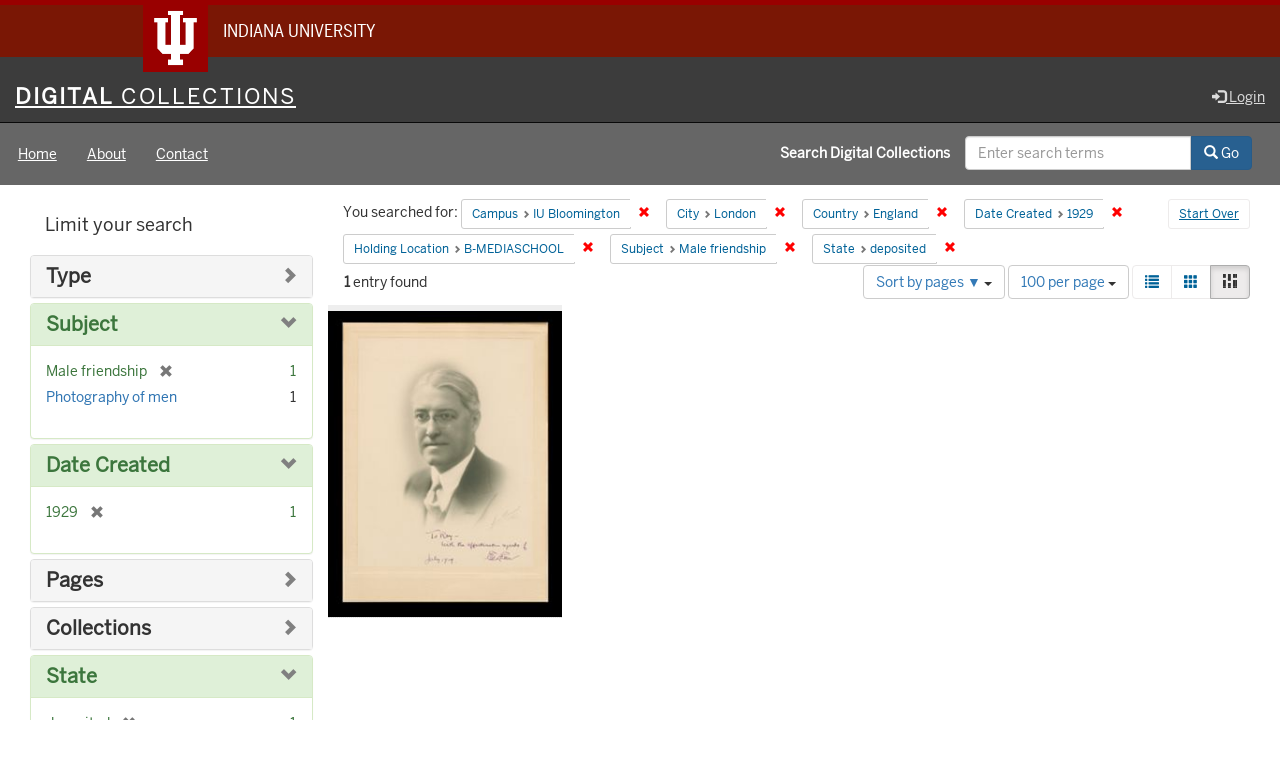

--- FILE ---
content_type: text/html; charset=utf-8
request_url: https://digitalcollections.iu.edu/catalog?f%5Bcampus_sim%5D%5B%5D=IUB&f%5Bcity_sim%5D%5B%5D=London&f%5Bcountry_sim%5D%5B%5D=England&f%5Bdate_created_sim%5D%5B%5D=1929&f%5Bholding_location_sim%5D%5B%5D=B-MEDIASCHOOL&f%5Bsubject_sim%5D%5B%5D=Male+friendship&f%5Bworkflow_state_name_ssim%5D%5B%5D=deposited&locale=en&per_page=100&sort=number_of_pages_isi+desc&view=masonry
body_size: 39457
content:

<!DOCTYPE html>
<html lang="en" prefix="og:http://ogp.me/ns#">
<head>
  <meta name="csrf-param" content="authenticity_token" />
<meta name="csrf-token" content="cWfndGHGHYdjG0nQofElF4pCHpFgmSbhZDtjfC3pYsXUVf6W+P5V4IFxfLPQuFWddeUaiHy0dnLyiU58jG/ryw==" />
<meta charset="utf-8" />

<!-- added for use on small devices like phones -->
<meta name="viewport" content="width=device-width, initial-scale=1.0" />
<link rel="resourcesync" href="https://digitalcollections.iu.edu/capabilitylist?locale=en" />

<!-- Twitter card metadata -->

<!-- Google Scholar metadata -->


<title>Index Catalog // Digital 
Collections</title>

<!-- application css -->
<link rel="stylesheet" media="screen" href="/assets/application-952c3a12b1c035a1570a7165edf9c25f2706842efa9ae3670cb129e3a1fa71c6.css" />

<!-- application js -->
<script src="/assets/application-d6c859bab6ad1fe336c09ba0be9ae4ae84709bf815a45d831abb549a6a4ba25b.js"></script>

<style>
a { color: #2e74b2; }
.navbar-inverse .navbar-link { color: #ffebcd; }

.navbar-inverse { background-color: #3c3c3c; }

.navbar-inverse .navbar-nav > .open > a,
.navbar-inverse .navbar-nav > .open > a:hover,
.navbar-inverse .navbar-nav > .open > a:focus { background-color: #3c3c3c; }

.navbar-inverse .navbar-nav > li > a,
.navbar-inverse .navbar-text,
.navbar-inverse .navbar-brand { color: #dcdcdc; }

.btn-primary {
  background-color: #286090;
  border-color: #265b89;
}

.btn-primary:focus,
.btn-primary.focus {
  background-color: #245682;
  border-color: #1d4467;
}

.btn-primary:hover {
  background-color: #245682;
  border-color: #215079;
}

.btn-primary:active,
.btn-primary.active {
  background-color: #286090;
  border-color: #265b89;
}

.btn-primary:active:hover,
.btn-primary:active:focus,
.btn-primary:active.focus,
.btn-primary.active:hover,
.btn-primary.active:focus,
.btn-primary.active.focus{
  background-color: #286090;
  border-color: #265b89;
}

.btn-primary.disabled:hover,
.btn-primary.disabled:focus,
.btn-primary.disabled.focus,
.btn-primary[disabled]:hover,
.btn-primary[disabled]:focus,
.btn-primary[disabled].focus {
  background-color: #286090;
  border-color: #265b89;
}

</style>


<!-- Google Analytics -->
  <!-- Google tag (gtag.js) -->
  <script async src="https://www.googletagmanager.com/gtag/js?id=G-KT3FWF67PJ"></script>
  <script> window.dataLayer = window.dataLayer || [];
      function gtag(){
          dataLayer.push(arguments);
      }
      gtag('js', new Date());
      gtag('config', 'G-KT3FWF67PJ');
  </script>


<!-- for extras, e.g., a favicon -->


    <meta name="totalResults" content="1" />
<meta name="startIndex" content="0" />
<meta name="itemsPerPage" content="100" />

  <link rel="alternate" type="application/rss+xml" title="RSS for results" href="/catalog.rss?f%5Bcampus_sim%5D%5B%5D=IUB&amp;f%5Bcity_sim%5D%5B%5D=London&amp;f%5Bcountry_sim%5D%5B%5D=England&amp;f%5Bdate_created_sim%5D%5B%5D=1929&amp;f%5Bholding_location_sim%5D%5B%5D=B-MEDIASCHOOL&amp;f%5Bsubject_sim%5D%5B%5D=Male+friendship&amp;f%5Bworkflow_state_name_ssim%5D%5B%5D=deposited&amp;locale=en&amp;per_page=100&amp;sort=number_of_pages_isi+desc&amp;view=masonry" />
  <link rel="alternate" type="application/atom+xml" title="Atom for results" href="/catalog.atom?f%5Bcampus_sim%5D%5B%5D=IUB&amp;f%5Bcity_sim%5D%5B%5D=London&amp;f%5Bcountry_sim%5D%5B%5D=England&amp;f%5Bdate_created_sim%5D%5B%5D=1929&amp;f%5Bholding_location_sim%5D%5B%5D=B-MEDIASCHOOL&amp;f%5Bsubject_sim%5D%5B%5D=Male+friendship&amp;f%5Bworkflow_state_name_ssim%5D%5B%5D=deposited&amp;locale=en&amp;per_page=100&amp;sort=number_of_pages_isi+desc&amp;view=masonry" />
  <link rel="alternate" type="application/json" title="JSON" href="/catalog.json?f%5Bcampus_sim%5D%5B%5D=IUB&amp;f%5Bcity_sim%5D%5B%5D=London&amp;f%5Bcountry_sim%5D%5B%5D=England&amp;f%5Bdate_created_sim%5D%5B%5D=1929&amp;f%5Bholding_location_sim%5D%5B%5D=B-MEDIASCHOOL&amp;f%5Bsubject_sim%5D%5B%5D=Male+friendship&amp;f%5Bworkflow_state_name_ssim%5D%5B%5D=deposited&amp;locale=en&amp;per_page=100&amp;sort=number_of_pages_isi+desc&amp;view=masonry" />

  
</head>

<body>
<div id="branding-bar" itemscope="itemscope" itemtype="http://schema.org/CollegeOrUniversity" role="complementary" aria-labelledby="campus-name">
  <div class="row pad">
    <img src="//assets.iu.edu/brand/3.x/trident-large.png" alt="IU" />
    <p id="iu-campus">
      <a href="https://www.iu.edu" title="Indiana University">
        <span id="campus-name" class="show-on-desktop" itemprop="name">Indiana University</span>
        <span class="show-on-tablet" itemprop="name">Indiana University</span>
        <span class="show-on-mobile" itemprop="name">IU</span>
      </a>
    </p>
  </div>
</div>
<div class="skip-to-content">
  <a data-turbolinks="false" href="#skip-to-content">Skip to Content</a>
</div>
<header aria-label="header">
  <nav id="masthead" class="navbar navbar-inverse navbar-static-top" role="navigation" aria-label="masthead">
    <h1 class="sr-only">Digital 
Collections</h1>
    <div class="container-fluid">
      <!-- Brand and toggle get grouped for better mobile display -->
      <div class="navbar-header">
        <button type="button" class="navbar-toggle collapsed" data-toggle="collapse" data-target="#top-navbar-collapse" aria-expanded="false">
          <span class="sr-only">Toggle navigation</span>
          <span class="icon-bar"></span>
          <span class="icon-bar"></span>
          <span class="icon-bar"></span>
        </button>
        <a id="logo" class="navbar-brand" href="/?locale=en" data-no-turbolink="true">
    <span class="institution_name">Digital<span class="thin"> Collections</span></span>
</a>

      </div>
      <div class="collapse navbar-collapse" id="top-navbar-collapse">
        <ul id="user_utility_links" class="nav navbar-nav navbar-right">
  
    <li>
      <a href="/users/auth/cas?locale=en">
        <span class="glyphicon glyphicon-log-in" aria-hidden="true"></span> Login
</a>    </li>
</ul>

      </div>
    </div>
  </nav>
  
  
  

</header>

  <nav id="main-nav" class="navbar navbar-default navbar-static-top nav-bg-black" role="navigation">
  <div class="container-fluid">
    <div class="row">
      <ul class="nav navbar-nav col-sm-5">
        <li >
          <a href="/?locale=en">Home</a></li>
        <li >
          <a href="/about?locale=en">About</a></li>
        <li >
          <a href="/contact?locale=en">Contact</a></li>
      </ul><!-- /.nav -->
      <div class="searchbar-right navbar-right col-sm-7">
        <form class="form-horizontal search-form" id="search-form-header" role="search" action="/catalog?locale=en" accept-charset="UTF-8" method="get"><input name="utf8" type="hidden" value="&#x2713;" />
  <input type="hidden" name="f[campus_sim][]" value="IUB" />
<input type="hidden" name="f[city_sim][]" value="London" />
<input type="hidden" name="f[country_sim][]" value="England" />
<input type="hidden" name="f[date_created_sim][]" value="1929" />
<input type="hidden" name="f[holding_location_sim][]" value="B-MEDIASCHOOL" />
<input type="hidden" name="f[subject_sim][]" value="Male friendship" />
<input type="hidden" name="f[workflow_state_name_ssim][]" value="deposited" />
<input type="hidden" name="locale" value="en" />
<input type="hidden" name="per_page" value="100" />
<input type="hidden" name="sort" value="number_of_pages_isi desc" />
<input type="hidden" name="view" value="masonry" />
  <input type="hidden" name="search_field" id="search_field" value="all_fields" />
  <div class="form-group">

    <label class="control-label col-sm-7 label-font-white" for="search-field-header">
      Search Digital 
Collections
    </label>

    <div class="input-group">
      <input type="text" name="q" id="search-field-header" class="q form-control" placeholder="Enter search terms" />

      <div class="input-group-btn">
        <button type="submit" class="btn btn-primary" id="search-submit-header">
          <span class="glyphicon glyphicon-search" aria-hidden="true"></span> Go
        </button>

        </ul>
      </div><!-- /.input-group-btn -->
    </div><!-- /.input-group -->

  </div><!-- /.form-group -->
</form>
      </div>
    </div>
  </div>
</nav><!-- /.navbar -->



<div id="content-wrapper" class="container-fluid" role="main">
  <div class="flash-message">
  <div class="container">
    <!-- for javascript triggered flash alerts -->
    <div class="alert alert-success ui-corner-all alert-dismissable alert-js hidden">
      <a class="close" href="#">×</a>
      <span class="text"></span>
    </div>
  </div>
</div>

  

  <a name="skip-to-content" id="skip-to-content"></a>
  <main>
    <div id="content" class="col-md-9 col-md-push-3 col-sm-8 col-sm-push-4">
    <h2 class="sr-only top-content-title">Search Constraints</h2>






      <div id="appliedParams" class="clearfix constraints-container">
        <div class="pull-right">
          <a class="catalog_startOverLink btn btn-sm btn-text" id="startOverLink" href="/catalog?locale=en&amp;view=masonry">Start Over</a>
        </div>
        <span class="constraints-label">You searched for:</span>
        
<span class="btn-group appliedFilter constraint filter filter-campus_sim">
  <span class="constraint-value btn btn-sm btn-default btn-disabled">
      <span class="filterName">Campus</span>
      <span class="filterValue" title="IU Bloomington">IU Bloomington</span>
  </span>

    <a class="btn btn-default btn-sm remove dropdown-toggle" href="/catalog?f%5Bcity_sim%5D%5B%5D=London&amp;f%5Bcountry_sim%5D%5B%5D=England&amp;f%5Bdate_created_sim%5D%5B%5D=1929&amp;f%5Bholding_location_sim%5D%5B%5D=B-MEDIASCHOOL&amp;f%5Bsubject_sim%5D%5B%5D=Male+friendship&amp;f%5Bworkflow_state_name_ssim%5D%5B%5D=deposited&amp;locale=en&amp;per_page=100&amp;sort=number_of_pages_isi+desc&amp;view=masonry"><span class="glyphicon glyphicon-remove"></span><span class="sr-only">Remove constraint Campus: IU Bloomington</span></a>
</span>


<span class="btn-group appliedFilter constraint filter filter-city_sim">
  <span class="constraint-value btn btn-sm btn-default btn-disabled">
      <span class="filterName">City</span>
      <span class="filterValue" title="London">London</span>
  </span>

    <a class="btn btn-default btn-sm remove dropdown-toggle" href="/catalog?f%5Bcampus_sim%5D%5B%5D=IUB&amp;f%5Bcountry_sim%5D%5B%5D=England&amp;f%5Bdate_created_sim%5D%5B%5D=1929&amp;f%5Bholding_location_sim%5D%5B%5D=B-MEDIASCHOOL&amp;f%5Bsubject_sim%5D%5B%5D=Male+friendship&amp;f%5Bworkflow_state_name_ssim%5D%5B%5D=deposited&amp;locale=en&amp;per_page=100&amp;sort=number_of_pages_isi+desc&amp;view=masonry"><span class="glyphicon glyphicon-remove"></span><span class="sr-only">Remove constraint City: London</span></a>
</span>


<span class="btn-group appliedFilter constraint filter filter-country_sim">
  <span class="constraint-value btn btn-sm btn-default btn-disabled">
      <span class="filterName">Country</span>
      <span class="filterValue" title="England">England</span>
  </span>

    <a class="btn btn-default btn-sm remove dropdown-toggle" href="/catalog?f%5Bcampus_sim%5D%5B%5D=IUB&amp;f%5Bcity_sim%5D%5B%5D=London&amp;f%5Bdate_created_sim%5D%5B%5D=1929&amp;f%5Bholding_location_sim%5D%5B%5D=B-MEDIASCHOOL&amp;f%5Bsubject_sim%5D%5B%5D=Male+friendship&amp;f%5Bworkflow_state_name_ssim%5D%5B%5D=deposited&amp;locale=en&amp;per_page=100&amp;sort=number_of_pages_isi+desc&amp;view=masonry"><span class="glyphicon glyphicon-remove"></span><span class="sr-only">Remove constraint Country: England</span></a>
</span>


<span class="btn-group appliedFilter constraint filter filter-date_created_sim">
  <span class="constraint-value btn btn-sm btn-default btn-disabled">
      <span class="filterName">Date Created</span>
      <span class="filterValue" title="1929">1929</span>
  </span>

    <a class="btn btn-default btn-sm remove dropdown-toggle" href="/catalog?f%5Bcampus_sim%5D%5B%5D=IUB&amp;f%5Bcity_sim%5D%5B%5D=London&amp;f%5Bcountry_sim%5D%5B%5D=England&amp;f%5Bholding_location_sim%5D%5B%5D=B-MEDIASCHOOL&amp;f%5Bsubject_sim%5D%5B%5D=Male+friendship&amp;f%5Bworkflow_state_name_ssim%5D%5B%5D=deposited&amp;locale=en&amp;per_page=100&amp;sort=number_of_pages_isi+desc&amp;view=masonry"><span class="glyphicon glyphicon-remove"></span><span class="sr-only">Remove constraint Date Created: 1929</span></a>
</span>


<span class="btn-group appliedFilter constraint filter filter-holding_location_sim">
  <span class="constraint-value btn btn-sm btn-default btn-disabled">
      <span class="filterName">Holding Location</span>
      <span class="filterValue" title="B-MEDIASCHOOL">B-MEDIASCHOOL</span>
  </span>

    <a class="btn btn-default btn-sm remove dropdown-toggle" href="/catalog?f%5Bcampus_sim%5D%5B%5D=IUB&amp;f%5Bcity_sim%5D%5B%5D=London&amp;f%5Bcountry_sim%5D%5B%5D=England&amp;f%5Bdate_created_sim%5D%5B%5D=1929&amp;f%5Bsubject_sim%5D%5B%5D=Male+friendship&amp;f%5Bworkflow_state_name_ssim%5D%5B%5D=deposited&amp;locale=en&amp;per_page=100&amp;sort=number_of_pages_isi+desc&amp;view=masonry"><span class="glyphicon glyphicon-remove"></span><span class="sr-only">Remove constraint Holding Location: B-MEDIASCHOOL</span></a>
</span>


<span class="btn-group appliedFilter constraint filter filter-subject_sim">
  <span class="constraint-value btn btn-sm btn-default btn-disabled">
      <span class="filterName">Subject</span>
      <span class="filterValue" title="Male friendship">Male friendship</span>
  </span>

    <a class="btn btn-default btn-sm remove dropdown-toggle" href="/catalog?f%5Bcampus_sim%5D%5B%5D=IUB&amp;f%5Bcity_sim%5D%5B%5D=London&amp;f%5Bcountry_sim%5D%5B%5D=England&amp;f%5Bdate_created_sim%5D%5B%5D=1929&amp;f%5Bholding_location_sim%5D%5B%5D=B-MEDIASCHOOL&amp;f%5Bworkflow_state_name_ssim%5D%5B%5D=deposited&amp;locale=en&amp;per_page=100&amp;sort=number_of_pages_isi+desc&amp;view=masonry"><span class="glyphicon glyphicon-remove"></span><span class="sr-only">Remove constraint Subject: Male friendship</span></a>
</span>


<span class="btn-group appliedFilter constraint filter filter-workflow_state_name_ssim">
  <span class="constraint-value btn btn-sm btn-default btn-disabled">
      <span class="filterName">State</span>
      <span class="filterValue" title="deposited">deposited</span>
  </span>

    <a class="btn btn-default btn-sm remove dropdown-toggle" href="/catalog?f%5Bcampus_sim%5D%5B%5D=IUB&amp;f%5Bcity_sim%5D%5B%5D=London&amp;f%5Bcountry_sim%5D%5B%5D=England&amp;f%5Bdate_created_sim%5D%5B%5D=1929&amp;f%5Bholding_location_sim%5D%5B%5D=B-MEDIASCHOOL&amp;f%5Bsubject_sim%5D%5B%5D=Male+friendship&amp;locale=en&amp;per_page=100&amp;sort=number_of_pages_isi+desc&amp;view=masonry"><span class="glyphicon glyphicon-remove"></span><span class="sr-only">Remove constraint State: deposited</span></a>
</span>

      </div>


<div id="sortAndPerPage" class="clearfix" role="navigation" aria-label="Results navigation">
      <div class="page_links">
      <span class="page_entries">
        <strong>1</strong> entry found
      </span>
    </div> 

  <div class="search-widgets pull-right"><div id="sort-dropdown" class="btn-group">
  <button type="button" class="btn btn-default dropdown-toggle" data-toggle="dropdown" aria-expanded="false">
      Sort by pages ▼ <span class="caret"></span>
  </button>

  <ul class="dropdown-menu" role="menu">
        <li role="menuitem"><a href="/catalog?f%5Bcampus_sim%5D%5B%5D=IUB&amp;f%5Bcity_sim%5D%5B%5D=London&amp;f%5Bcountry_sim%5D%5B%5D=England&amp;f%5Bdate_created_sim%5D%5B%5D=1929&amp;f%5Bholding_location_sim%5D%5B%5D=B-MEDIASCHOOL&amp;f%5Bsubject_sim%5D%5B%5D=Male+friendship&amp;f%5Bworkflow_state_name_ssim%5D%5B%5D=deposited&amp;locale=en&amp;per_page=100&amp;sort=score+desc%2C+system_create_dtsi+desc&amp;view=masonry">relevance ▼</a></li>
        <li role="menuitem"><a href="/catalog?f%5Bcampus_sim%5D%5B%5D=IUB&amp;f%5Bcity_sim%5D%5B%5D=London&amp;f%5Bcountry_sim%5D%5B%5D=England&amp;f%5Bdate_created_sim%5D%5B%5D=1929&amp;f%5Bholding_location_sim%5D%5B%5D=B-MEDIASCHOOL&amp;f%5Bsubject_sim%5D%5B%5D=Male+friendship&amp;f%5Bworkflow_state_name_ssim%5D%5B%5D=deposited&amp;locale=en&amp;per_page=100&amp;sort=system_modified_dtsi+desc&amp;view=masonry">recently updated</a></li>
        <li role="menuitem"><a href="/catalog?f%5Bcampus_sim%5D%5B%5D=IUB&amp;f%5Bcity_sim%5D%5B%5D=London&amp;f%5Bcountry_sim%5D%5B%5D=England&amp;f%5Bdate_created_sim%5D%5B%5D=1929&amp;f%5Bholding_location_sim%5D%5B%5D=B-MEDIASCHOOL&amp;f%5Bsubject_sim%5D%5B%5D=Male+friendship&amp;f%5Bworkflow_state_name_ssim%5D%5B%5D=deposited&amp;locale=en&amp;per_page=100&amp;sort=sort_title_ssi+asc&amp;view=masonry">title ▲</a></li>
        <li role="menuitem"><a href="/catalog?f%5Bcampus_sim%5D%5B%5D=IUB&amp;f%5Bcity_sim%5D%5B%5D=London&amp;f%5Bcountry_sim%5D%5B%5D=England&amp;f%5Bdate_created_sim%5D%5B%5D=1929&amp;f%5Bholding_location_sim%5D%5B%5D=B-MEDIASCHOOL&amp;f%5Bsubject_sim%5D%5B%5D=Male+friendship&amp;f%5Bworkflow_state_name_ssim%5D%5B%5D=deposited&amp;locale=en&amp;per_page=100&amp;sort=sort_title_ssi+desc&amp;view=masonry">title ▼</a></li>
        <li role="menuitem"><a href="/catalog?f%5Bcampus_sim%5D%5B%5D=IUB&amp;f%5Bcity_sim%5D%5B%5D=London&amp;f%5Bcountry_sim%5D%5B%5D=England&amp;f%5Bdate_created_sim%5D%5B%5D=1929&amp;f%5Bholding_location_sim%5D%5B%5D=B-MEDIASCHOOL&amp;f%5Bsubject_sim%5D%5B%5D=Male+friendship&amp;f%5Bworkflow_state_name_ssim%5D%5B%5D=deposited&amp;locale=en&amp;per_page=100&amp;sort=date_created_isi+asc&amp;view=masonry">date created ▲</a></li>
        <li role="menuitem"><a href="/catalog?f%5Bcampus_sim%5D%5B%5D=IUB&amp;f%5Bcity_sim%5D%5B%5D=London&amp;f%5Bcountry_sim%5D%5B%5D=England&amp;f%5Bdate_created_sim%5D%5B%5D=1929&amp;f%5Bholding_location_sim%5D%5B%5D=B-MEDIASCHOOL&amp;f%5Bsubject_sim%5D%5B%5D=Male+friendship&amp;f%5Bworkflow_state_name_ssim%5D%5B%5D=deposited&amp;locale=en&amp;per_page=100&amp;sort=date_created_isi+desc&amp;view=masonry">date created ▼</a></li>
        <li role="menuitem"><a href="/catalog?f%5Bcampus_sim%5D%5B%5D=IUB&amp;f%5Bcity_sim%5D%5B%5D=London&amp;f%5Bcountry_sim%5D%5B%5D=England&amp;f%5Bdate_created_sim%5D%5B%5D=1929&amp;f%5Bholding_location_sim%5D%5B%5D=B-MEDIASCHOOL&amp;f%5Bsubject_sim%5D%5B%5D=Male+friendship&amp;f%5Bworkflow_state_name_ssim%5D%5B%5D=deposited&amp;locale=en&amp;per_page=100&amp;sort=number_of_pages_isi+asc&amp;view=masonry">pages ▲</a></li>
        <li role="menuitem"><a href="/catalog?f%5Bcampus_sim%5D%5B%5D=IUB&amp;f%5Bcity_sim%5D%5B%5D=London&amp;f%5Bcountry_sim%5D%5B%5D=England&amp;f%5Bdate_created_sim%5D%5B%5D=1929&amp;f%5Bholding_location_sim%5D%5B%5D=B-MEDIASCHOOL&amp;f%5Bsubject_sim%5D%5B%5D=Male+friendship&amp;f%5Bworkflow_state_name_ssim%5D%5B%5D=deposited&amp;locale=en&amp;per_page=100&amp;sort=number_of_pages_isi+desc&amp;view=masonry">pages ▼</a></li>
        <li role="menuitem"><a href="/catalog?f%5Bcampus_sim%5D%5B%5D=IUB&amp;f%5Bcity_sim%5D%5B%5D=London&amp;f%5Bcountry_sim%5D%5B%5D=England&amp;f%5Bdate_created_sim%5D%5B%5D=1929&amp;f%5Bholding_location_sim%5D%5B%5D=B-MEDIASCHOOL&amp;f%5Bsubject_sim%5D%5B%5D=Male+friendship&amp;f%5Bworkflow_state_name_ssim%5D%5B%5D=deposited&amp;locale=en&amp;per_page=100&amp;sort=num_works_isi+asc&amp;view=masonry">collection size ▲</a></li>
        <li role="menuitem"><a href="/catalog?f%5Bcampus_sim%5D%5B%5D=IUB&amp;f%5Bcity_sim%5D%5B%5D=London&amp;f%5Bcountry_sim%5D%5B%5D=England&amp;f%5Bdate_created_sim%5D%5B%5D=1929&amp;f%5Bholding_location_sim%5D%5B%5D=B-MEDIASCHOOL&amp;f%5Bsubject_sim%5D%5B%5D=Male+friendship&amp;f%5Bworkflow_state_name_ssim%5D%5B%5D=deposited&amp;locale=en&amp;per_page=100&amp;sort=num_works_isi+desc&amp;view=masonry">collection size ▼</a></li>
  </ul>
</div>


  <span class="sr-only">Number of results to display per page</span>
<div id="per_page-dropdown" class="btn-group">
  <button type="button" class="btn btn-default dropdown-toggle" data-toggle="dropdown" aria-expanded="false">
    100 per page <span class="caret"></span>
  </button>
  <ul class="dropdown-menu" role="menu">
      <li role="menuitem"><a href="/catalog?f%5Bcampus_sim%5D%5B%5D=IUB&amp;f%5Bcity_sim%5D%5B%5D=London&amp;f%5Bcountry_sim%5D%5B%5D=England&amp;f%5Bdate_created_sim%5D%5B%5D=1929&amp;f%5Bholding_location_sim%5D%5B%5D=B-MEDIASCHOOL&amp;f%5Bsubject_sim%5D%5B%5D=Male+friendship&amp;f%5Bworkflow_state_name_ssim%5D%5B%5D=deposited&amp;locale=en&amp;per_page=10&amp;sort=number_of_pages_isi+desc&amp;view=masonry">10<span class="sr-only"> per page</span></a></li>
      <li role="menuitem"><a href="/catalog?f%5Bcampus_sim%5D%5B%5D=IUB&amp;f%5Bcity_sim%5D%5B%5D=London&amp;f%5Bcountry_sim%5D%5B%5D=England&amp;f%5Bdate_created_sim%5D%5B%5D=1929&amp;f%5Bholding_location_sim%5D%5B%5D=B-MEDIASCHOOL&amp;f%5Bsubject_sim%5D%5B%5D=Male+friendship&amp;f%5Bworkflow_state_name_ssim%5D%5B%5D=deposited&amp;locale=en&amp;per_page=20&amp;sort=number_of_pages_isi+desc&amp;view=masonry">20<span class="sr-only"> per page</span></a></li>
      <li role="menuitem"><a href="/catalog?f%5Bcampus_sim%5D%5B%5D=IUB&amp;f%5Bcity_sim%5D%5B%5D=London&amp;f%5Bcountry_sim%5D%5B%5D=England&amp;f%5Bdate_created_sim%5D%5B%5D=1929&amp;f%5Bholding_location_sim%5D%5B%5D=B-MEDIASCHOOL&amp;f%5Bsubject_sim%5D%5B%5D=Male+friendship&amp;f%5Bworkflow_state_name_ssim%5D%5B%5D=deposited&amp;locale=en&amp;per_page=50&amp;sort=number_of_pages_isi+desc&amp;view=masonry">50<span class="sr-only"> per page</span></a></li>
      <li role="menuitem"><a href="/catalog?f%5Bcampus_sim%5D%5B%5D=IUB&amp;f%5Bcity_sim%5D%5B%5D=London&amp;f%5Bcountry_sim%5D%5B%5D=England&amp;f%5Bdate_created_sim%5D%5B%5D=1929&amp;f%5Bholding_location_sim%5D%5B%5D=B-MEDIASCHOOL&amp;f%5Bsubject_sim%5D%5B%5D=Male+friendship&amp;f%5Bworkflow_state_name_ssim%5D%5B%5D=deposited&amp;locale=en&amp;per_page=100&amp;sort=number_of_pages_isi+desc&amp;view=masonry">100<span class="sr-only"> per page</span></a></li>
  </ul>
</div>

<div class="view-type">
  <span class="sr-only">View results as: </span>
  <div class="view-type-group btn-group">
      <a title="List" class="btn btn-default view-type-list " href="/catalog?f%5Bcampus_sim%5D%5B%5D=IUB&amp;f%5Bcity_sim%5D%5B%5D=London&amp;f%5Bcountry_sim%5D%5B%5D=England&amp;f%5Bdate_created_sim%5D%5B%5D=1929&amp;f%5Bholding_location_sim%5D%5B%5D=B-MEDIASCHOOL&amp;f%5Bsubject_sim%5D%5B%5D=Male+friendship&amp;f%5Bworkflow_state_name_ssim%5D%5B%5D=deposited&amp;locale=en&amp;per_page=100&amp;sort=number_of_pages_isi+desc&amp;view=list">
        <span class="glyphicon glyphicon-list view-icon-list"></span>
        <span class="caption">List</span>
</a>      <a title="Gallery" class="btn btn-default view-type-gallery " href="/catalog?f%5Bcampus_sim%5D%5B%5D=IUB&amp;f%5Bcity_sim%5D%5B%5D=London&amp;f%5Bcountry_sim%5D%5B%5D=England&amp;f%5Bdate_created_sim%5D%5B%5D=1929&amp;f%5Bholding_location_sim%5D%5B%5D=B-MEDIASCHOOL&amp;f%5Bsubject_sim%5D%5B%5D=Male+friendship&amp;f%5Bworkflow_state_name_ssim%5D%5B%5D=deposited&amp;locale=en&amp;per_page=100&amp;sort=number_of_pages_isi+desc&amp;view=gallery">
        <span class="glyphicon glyphicon-gallery view-icon-gallery"></span>
        <span class="caption">Gallery</span>
</a>      <a title="Masonry" class="btn btn-default view-type-masonry active" href="/catalog?f%5Bcampus_sim%5D%5B%5D=IUB&amp;f%5Bcity_sim%5D%5B%5D=London&amp;f%5Bcountry_sim%5D%5B%5D=England&amp;f%5Bdate_created_sim%5D%5B%5D=1929&amp;f%5Bholding_location_sim%5D%5B%5D=B-MEDIASCHOOL&amp;f%5Bsubject_sim%5D%5B%5D=Male+friendship&amp;f%5Bworkflow_state_name_ssim%5D%5B%5D=deposited&amp;locale=en&amp;per_page=100&amp;sort=number_of_pages_isi+desc&amp;view=masonry">
        <span class="glyphicon glyphicon-masonry view-icon-masonry"></span>
        <span class="caption">Masonry</span>
</a>  </div>
</div>
</div>
</div>


<h2 class="sr-only">Search Results</h2>

  <div id="documents" class="row" data-behavior="masonry-gallery">
  <div class="masonry document col-xs-6 col-md-3">
  <div class="thumbnail">
    <a data-context-href="/catalog/zg64tw912/track?counter=1&amp;locale=en&amp;per_page=100&amp;search_id=227691065" href="/concern/images/zg64tw912?locale=en"><img src="https://iiif.uits.iu.edu/iiif/2/hh63t543j%2Ffiles%2F6f61b23a-6da4-4722-afe0-b9339c704337/full/250,/0/default.jpg" /></a>
    <div class="caption">
      <a data-context-href="/catalog/zg64tw912/track?locale=en&amp;per_page=100&amp;search_id=227691065" href="/concern/images/zg64tw912?locale=en">Ed L. Keen</a>

    </div>
  </div>
</div>

</div>




</div>

<div id="sidebar" class="col-md-3 col-md-pull-9 col-sm-4 col-sm-pull-8">
  <div id="facets" class="facets sidenav">

  <div class="top-panel-heading panel-heading">
    <button type="button" class="facets-toggle" data-toggle="collapse" data-target="#facet-panel-collapse">
      <span class="sr-only">Toggle facets</span>
      <span class="icon-bar"></span>
      <span class="icon-bar"></span>
      <span class="icon-bar"></span>
    </button>

    <h2 class='facets-heading'>
      Limit your search
    </h2>
  </div>

  <div id="facet-panel-collapse" class="collapse panel-group">
    <div class="panel panel-default facet_limit blacklight-human_readable_type_sim ">
  <div class="collapsed collapse-toggle panel-heading" aria-expanded="false" data-toggle="collapse" data-target="#facet-human_readable_type_sim">
    <h3 class="panel-title facet-field-heading">
      <a data-turbolinks="false" data-no-turbolink="true" href="#">Type</a>
    </h3>
  </div>
  <div id="facet-human_readable_type_sim" class="panel-collapse facet-content collapse">
    <div class="panel-body">
      <ul class="facet-values list-unstyled">
  <li><span class="facet-label"><a class="facet_select" href="/catalog?f%5Bcampus_sim%5D%5B%5D=IUB&amp;f%5Bcity_sim%5D%5B%5D=London&amp;f%5Bcountry_sim%5D%5B%5D=England&amp;f%5Bdate_created_sim%5D%5B%5D=1929&amp;f%5Bholding_location_sim%5D%5B%5D=B-MEDIASCHOOL&amp;f%5Bhuman_readable_type_sim%5D%5B%5D=Image&amp;f%5Bsubject_sim%5D%5B%5D=Male+friendship&amp;f%5Bworkflow_state_name_ssim%5D%5B%5D=deposited&amp;locale=en&amp;per_page=100&amp;sort=number_of_pages_isi+desc&amp;view=masonry">Image</a></span><span class="facet-count">1</span></li>

</ul>

    </div>
  </div>
</div>

<div class="panel panel-default facet_limit blacklight-subject_sim facet_limit-active">
  <div class=" collapse-toggle panel-heading" aria-expanded="false" data-toggle="collapse" data-target="#facet-subject_sim">
    <h3 class="panel-title facet-field-heading">
      <a data-turbolinks="false" data-no-turbolink="true" href="#">Subject</a>
    </h3>
  </div>
  <div id="facet-subject_sim" class="panel-collapse facet-content in">
    <div class="panel-body">
      <ul class="facet-values list-unstyled">
  <li><span class="facet-label"><span class="selected">Male friendship</span><a class="remove" href="/catalog?f%5Bcampus_sim%5D%5B%5D=IUB&amp;f%5Bcity_sim%5D%5B%5D=London&amp;f%5Bcountry_sim%5D%5B%5D=England&amp;f%5Bdate_created_sim%5D%5B%5D=1929&amp;f%5Bholding_location_sim%5D%5B%5D=B-MEDIASCHOOL&amp;f%5Bworkflow_state_name_ssim%5D%5B%5D=deposited&amp;locale=en&amp;per_page=100&amp;sort=number_of_pages_isi+desc&amp;view=masonry"><span class="glyphicon glyphicon-remove"></span><span class="sr-only">[remove]</span></a></span><span class="selected facet-count">1</span></li><li><span class="facet-label"><a class="facet_select" href="/catalog?f%5Bcampus_sim%5D%5B%5D=IUB&amp;f%5Bcity_sim%5D%5B%5D=London&amp;f%5Bcountry_sim%5D%5B%5D=England&amp;f%5Bdate_created_sim%5D%5B%5D=1929&amp;f%5Bholding_location_sim%5D%5B%5D=B-MEDIASCHOOL&amp;f%5Bsubject_sim%5D%5B%5D=Male+friendship&amp;f%5Bsubject_sim%5D%5B%5D=Photography+of+men&amp;f%5Bworkflow_state_name_ssim%5D%5B%5D=deposited&amp;locale=en&amp;per_page=100&amp;sort=number_of_pages_isi+desc&amp;view=masonry">Photography of men</a></span><span class="facet-count">1</span></li>

</ul>

    </div>
  </div>
</div>

<div class="panel panel-default facet_limit blacklight-date_created_sim facet_limit-active">
  <div class=" collapse-toggle panel-heading" aria-expanded="false" data-toggle="collapse" data-target="#facet-date_created_sim">
    <h3 class="panel-title facet-field-heading">
      <a data-turbolinks="false" data-no-turbolink="true" href="#">Date Created</a>
    </h3>
  </div>
  <div id="facet-date_created_sim" class="panel-collapse facet-content in">
    <div class="panel-body">
      <ul class="facet-values list-unstyled">
  <li><span class="facet-label"><span class="selected">1929</span><a class="remove" href="/catalog?f%5Bcampus_sim%5D%5B%5D=IUB&amp;f%5Bcity_sim%5D%5B%5D=London&amp;f%5Bcountry_sim%5D%5B%5D=England&amp;f%5Bholding_location_sim%5D%5B%5D=B-MEDIASCHOOL&amp;f%5Bsubject_sim%5D%5B%5D=Male+friendship&amp;f%5Bworkflow_state_name_ssim%5D%5B%5D=deposited&amp;locale=en&amp;per_page=100&amp;sort=number_of_pages_isi+desc&amp;view=masonry"><span class="glyphicon glyphicon-remove"></span><span class="sr-only">[remove]</span></a></span><span class="selected facet-count">1</span></li>

</ul>

    </div>
  </div>
</div>

<div class="panel panel-default facet_limit blacklight-num_pages_sim ">
  <div class="collapsed collapse-toggle panel-heading" aria-expanded="false" data-toggle="collapse" data-target="#facet-num_pages_sim">
    <h3 class="panel-title facet-field-heading">
      <a data-turbolinks="false" data-no-turbolink="true" href="#">Pages</a>
    </h3>
  </div>
  <div id="facet-num_pages_sim" class="panel-collapse facet-content collapse">
    <div class="panel-body">
      <ul class="facet-values list-unstyled">
  <li><span class="facet-label"><a class="facet_select" href="/catalog?f%5Bcampus_sim%5D%5B%5D=IUB&amp;f%5Bcity_sim%5D%5B%5D=London&amp;f%5Bcountry_sim%5D%5B%5D=England&amp;f%5Bdate_created_sim%5D%5B%5D=1929&amp;f%5Bholding_location_sim%5D%5B%5D=B-MEDIASCHOOL&amp;f%5Bnum_pages_sim%5D%5B%5D=0-99+pages&amp;f%5Bsubject_sim%5D%5B%5D=Male+friendship&amp;f%5Bworkflow_state_name_ssim%5D%5B%5D=deposited&amp;locale=en&amp;per_page=100&amp;sort=number_of_pages_isi+desc&amp;view=masonry">0-99 pages</a></span><span class="facet-count">1</span></li>

</ul>

    </div>
  </div>
</div>

<div class="panel panel-default facet_limit blacklight-member_of_collection_ids_ssim ">
  <div class="collapsed collapse-toggle panel-heading" aria-expanded="false" data-toggle="collapse" data-target="#facet-member_of_collection_ids_ssim">
    <h3 class="panel-title facet-field-heading">
      <a data-turbolinks="false" data-no-turbolink="true" href="#">Collections</a>
    </h3>
  </div>
  <div id="facet-member_of_collection_ids_ssim" class="panel-collapse facet-content collapse">
    <div class="panel-body">
      <ul class="facet-values list-unstyled">
  <li><span class="facet-label"><a class="facet_select" href="/catalog?f%5Bcampus_sim%5D%5B%5D=IUB&amp;f%5Bcity_sim%5D%5B%5D=London&amp;f%5Bcountry_sim%5D%5B%5D=England&amp;f%5Bdate_created_sim%5D%5B%5D=1929&amp;f%5Bholding_location_sim%5D%5B%5D=B-MEDIASCHOOL&amp;f%5Bmember_of_collection_ids_ssim%5D%5B%5D=cz30q293n&amp;f%5Bsubject_sim%5D%5B%5D=Male+friendship&amp;f%5Bworkflow_state_name_ssim%5D%5B%5D=deposited&amp;locale=en&amp;per_page=100&amp;sort=number_of_pages_isi+desc&amp;view=masonry">Roy W. Howard Photograph Collection</a></span><span class="facet-count">1</span></li>

</ul>

    </div>
  </div>
</div>

<div class="panel panel-default facet_limit blacklight-workflow_state_name_ssim facet_limit-active">
  <div class=" collapse-toggle panel-heading" aria-expanded="false" data-toggle="collapse" data-target="#facet-workflow_state_name_ssim">
    <h3 class="panel-title facet-field-heading">
      <a data-turbolinks="false" data-no-turbolink="true" href="#">State</a>
    </h3>
  </div>
  <div id="facet-workflow_state_name_ssim" class="panel-collapse facet-content in">
    <div class="panel-body">
      <ul class="facet-values list-unstyled">
  <li><span class="facet-label"><span class="selected">deposited</span><a class="remove" href="/catalog?f%5Bcampus_sim%5D%5B%5D=IUB&amp;f%5Bcity_sim%5D%5B%5D=London&amp;f%5Bcountry_sim%5D%5B%5D=England&amp;f%5Bdate_created_sim%5D%5B%5D=1929&amp;f%5Bholding_location_sim%5D%5B%5D=B-MEDIASCHOOL&amp;f%5Bsubject_sim%5D%5B%5D=Male+friendship&amp;locale=en&amp;per_page=100&amp;sort=number_of_pages_isi+desc&amp;view=masonry"><span class="glyphicon glyphicon-remove"></span><span class="sr-only">[remove]</span></a></span><span class="selected facet-count">1</span></li>

</ul>

    </div>
  </div>
</div>

<div class="panel panel-default facet_limit blacklight-campus_sim facet_limit-active">
  <div class=" collapse-toggle panel-heading" aria-expanded="false" data-toggle="collapse" data-target="#facet-campus_sim">
    <h3 class="panel-title facet-field-heading">
      <a data-turbolinks="false" data-no-turbolink="true" href="#">Campus</a>
    </h3>
  </div>
  <div id="facet-campus_sim" class="panel-collapse facet-content in">
    <div class="panel-body">
      <ul class="facet-values list-unstyled">
  <li><span class="facet-label"><span class="selected">IU Bloomington</span><a class="remove" href="/catalog?f%5Bcity_sim%5D%5B%5D=London&amp;f%5Bcountry_sim%5D%5B%5D=England&amp;f%5Bdate_created_sim%5D%5B%5D=1929&amp;f%5Bholding_location_sim%5D%5B%5D=B-MEDIASCHOOL&amp;f%5Bsubject_sim%5D%5B%5D=Male+friendship&amp;f%5Bworkflow_state_name_ssim%5D%5B%5D=deposited&amp;locale=en&amp;per_page=100&amp;sort=number_of_pages_isi+desc&amp;view=masonry"><span class="glyphicon glyphicon-remove"></span><span class="sr-only">[remove]</span></a></span><span class="selected facet-count">1</span></li>

</ul>

    </div>
  </div>
</div>

<div class="panel panel-default facet_limit blacklight-city_sim facet_limit-active">
  <div class=" collapse-toggle panel-heading" aria-expanded="false" data-toggle="collapse" data-target="#facet-city_sim">
    <h3 class="panel-title facet-field-heading">
      <a data-turbolinks="false" data-no-turbolink="true" href="#">City</a>
    </h3>
  </div>
  <div id="facet-city_sim" class="panel-collapse facet-content in">
    <div class="panel-body">
      <ul class="facet-values list-unstyled">
  <li><span class="facet-label"><span class="selected">London</span><a class="remove" href="/catalog?f%5Bcampus_sim%5D%5B%5D=IUB&amp;f%5Bcountry_sim%5D%5B%5D=England&amp;f%5Bdate_created_sim%5D%5B%5D=1929&amp;f%5Bholding_location_sim%5D%5B%5D=B-MEDIASCHOOL&amp;f%5Bsubject_sim%5D%5B%5D=Male+friendship&amp;f%5Bworkflow_state_name_ssim%5D%5B%5D=deposited&amp;locale=en&amp;per_page=100&amp;sort=number_of_pages_isi+desc&amp;view=masonry"><span class="glyphicon glyphicon-remove"></span><span class="sr-only">[remove]</span></a></span><span class="selected facet-count">1</span></li>

</ul>

    </div>
  </div>
</div>

<div class="panel panel-default facet_limit blacklight-country_sim facet_limit-active">
  <div class=" collapse-toggle panel-heading" aria-expanded="false" data-toggle="collapse" data-target="#facet-country_sim">
    <h3 class="panel-title facet-field-heading">
      <a data-turbolinks="false" data-no-turbolink="true" href="#">Country</a>
    </h3>
  </div>
  <div id="facet-country_sim" class="panel-collapse facet-content in">
    <div class="panel-body">
      <ul class="facet-values list-unstyled">
  <li><span class="facet-label"><span class="selected">England</span><a class="remove" href="/catalog?f%5Bcampus_sim%5D%5B%5D=IUB&amp;f%5Bcity_sim%5D%5B%5D=London&amp;f%5Bdate_created_sim%5D%5B%5D=1929&amp;f%5Bholding_location_sim%5D%5B%5D=B-MEDIASCHOOL&amp;f%5Bsubject_sim%5D%5B%5D=Male+friendship&amp;f%5Bworkflow_state_name_ssim%5D%5B%5D=deposited&amp;locale=en&amp;per_page=100&amp;sort=number_of_pages_isi+desc&amp;view=masonry"><span class="glyphicon glyphicon-remove"></span><span class="sr-only">[remove]</span></a></span><span class="selected facet-count">1</span></li>

</ul>

    </div>
  </div>
</div>

<div class="panel panel-default facet_limit blacklight-holding_location_sim facet_limit-active">
  <div class=" collapse-toggle panel-heading" aria-expanded="false" data-toggle="collapse" data-target="#facet-holding_location_sim">
    <h3 class="panel-title facet-field-heading">
      <a data-turbolinks="false" data-no-turbolink="true" href="#">Holding Location</a>
    </h3>
  </div>
  <div id="facet-holding_location_sim" class="panel-collapse facet-content in">
    <div class="panel-body">
      <ul class="facet-values list-unstyled">
  <li><span class="facet-label"><span class="selected">B-MEDIASCHOOL</span><a class="remove" href="/catalog?f%5Bcampus_sim%5D%5B%5D=IUB&amp;f%5Bcity_sim%5D%5B%5D=London&amp;f%5Bcountry_sim%5D%5B%5D=England&amp;f%5Bdate_created_sim%5D%5B%5D=1929&amp;f%5Bsubject_sim%5D%5B%5D=Male+friendship&amp;f%5Bworkflow_state_name_ssim%5D%5B%5D=deposited&amp;locale=en&amp;per_page=100&amp;sort=number_of_pages_isi+desc&amp;view=masonry"><span class="glyphicon glyphicon-remove"></span><span class="sr-only">[remove]</span></a></span><span class="selected facet-count">1</span></li>

</ul>

    </div>
  </div>
</div>

  </div>
</div>

</div>

  </main>

</div><!-- /#content-wrapper -->
<footer role="contentinfo">

  <div class=" bg-mahogany bottom-nav">
    <div class="grid thirds text-center">
      <div class="grid-item">
        <a href="https://library.indianapolis.iu.edu">
          <img class="lockup" alt="IU Indianapolis University Library" src="/assets/iui-library-cf433c96fdb49d2f80553564a0c74a5738961de6f361e896c3448cc3b04a6278.png" />
</a>      </div>
      <div class="grid-item">
        <a href="https://libraries.indiana.edu">
          <img class="lockup" alt="Indiana University Libraries" src="/assets/iu-libraries-beee71bd623ab688a83b8ca8fb4445c7e4a55de258a87dba5d505e41fc39a2d3.png" />
</a>      </div>
      <div class="grid-item">
        <a href="https://uits.iu.edu">
          <img class="lockup" alt="University Information Technology Services" src="/assets/uits-971ed06e81f842c500dd8a75542cdfa58bba2b105eecc9f8e0fe384fee0aac3b.png" />
</a>      </div>
    </div>
    <div class="container-fluid container-fluid-thin small text-center">
      <p>
        <a href="https://libraries.indiana.edu/digital-materials-accessibility">Accessibility Support</a> |
        <a href="https://libraries.indiana.edu/harmful-language-statement">Harmful Language Statement</a>
      </p>
    </div>
  </div>



  <footer id="footer" role="contentinfo" itemscope="itemscope" itemtype="http://schema.org/CollegeOrUniversity">
      <div class="row pad">

          <p class="signature">
              <a href="https://www.iu.edu" class="signature-link signature-img"><img src="//assets.iu.edu/brand/3.2.x/iu-sig-formal.svg" alt="Indiana University" /></a>
          </p>

          <p class="copyright">
          <span class="line-break"><a href="https://accessibility.iu.edu/assistance" id="accessibility-link" title="Having trouble accessing this web page content? Please visit this page for assistance.">Accessibility</a> | <a href="https://libraries.indiana.edu/privacy" id="privacy-policy-link">Privacy Notice</a></span>
          <span class="hide-on-mobile"> | </span>
          <a href="https://www.iu.edu/copyright/index.html">Copyright</a> &#169; 2020 <span class="line-break-small">The Trustees of <a href="https://www.iu.edu/" itemprop="url"><span itemprop="name">Indiana University</span></a></span>
          </p>
      </div>
  </footer>
</footer>

<div id="ajax-modal" class="modal fade" tabindex="-1" role="dialog" aria-hidden="true">
  <div class="modal-dialog" role="document">
    <div class="modal-content">
    </div>
  </div>
</div>

</body>
</html>

